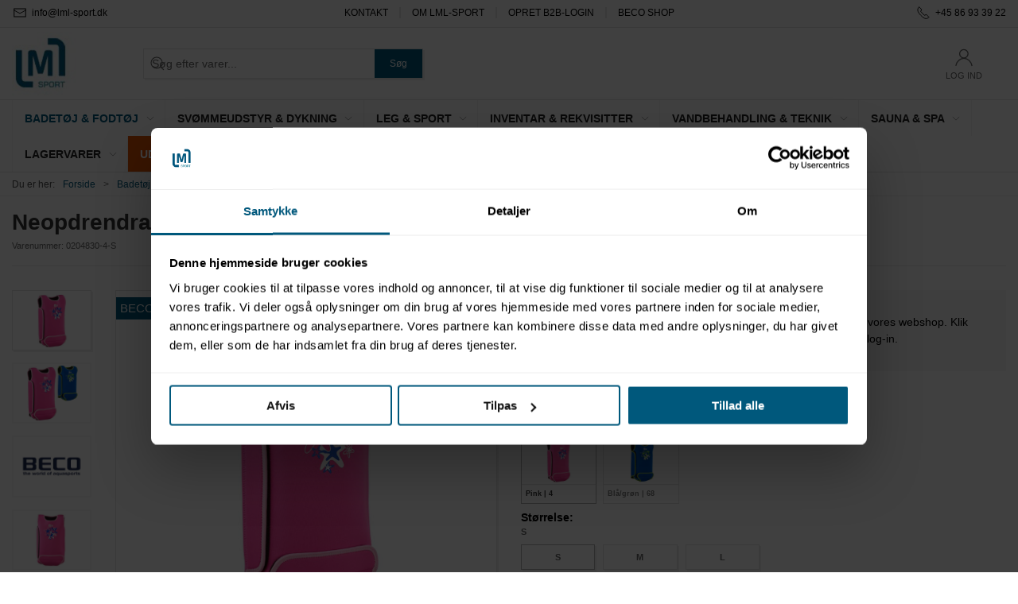

--- FILE ---
content_type: text/html; charset=utf-8
request_url: https://lml-sport.dk/da/badetoej-til-boern/beco-sealife-neoprene-baby-warmer-babybadedragt-0-12-mdr
body_size: 11975
content:
<!DOCTYPE html>
<html lang="da">

<head>
  <meta charset="UTF-8">
  <meta name="viewport" content="width=device-width, initial-scale=1.0">
  <title>Neopdrendragt t/b&#xF8;rn | M/stjerneprint | BECO Sealife&#xAE;</title>

<meta name="description" content="BECO neopdrendragt til b&#xF8;rn | Shop online p&#xE5; www.lml-sport.dk | Engrossalg til sv&#xF8;mmebade | LML SPORT - Alt til vand |" />
<meta name="keywords" />
<meta name="author" content="" />
<meta name="publisher" content="LML SPORT - Alt til vand" />
<link rel="canonical" href="https://lml-sport.dk/da/badetoej-til-boern/beco-sealife-neoprene-baby-warmer-babybadedragt-0-12-mdr" />
<meta property="og:title" content="Neopdrendragt t/b&#xF8;rn | M/stjerneprint | BECO Sealife&#xAE;" />
<meta property="og:description" content="BECO neopdrendragt til b&#xF8;rn | Shop online p&#xE5; www.lml-sport.dk | Engrossalg til sv&#xF8;mmebade | LML SPORT - Alt til vand |" />
<meta property="og:url" content="https://lml-sport.dk/da/badetoej-til-boern/beco-sealife-neoprene-baby-warmer-babybadedragt-0-12-mdr" />
  <meta property="og:image" content="/image/447ebcc0-63ce-4e11-ac03-64c3f9b1aa47/0204830_mix.png/default" />
  <meta name="twitter:card" content="summary_large_image" />

  <link rel="shortcut icon" type="image/jpg" href="/media/oq5gzqkd/favicon_lml-sport.jpg">


  <!-- Cbx && UIkit CSS -->
  <link rel="stylesheet" href="/css/dist/cbx.css" />

      <script type="text/javascript" nonce="qJ+Z2r7VQA0aHtHtfWbz2gBsQDGUAbT/cC3UWRMG3L4=">

      var consentFunctional = [];
      var consentStatistic = [];
      var consentMarketing = [];
      var consentConditional = [];

      window.consent = {
        functional: false,
        statistics: false,
        marketing: false,
      };

      function loadScript(src, id, async) {
        var head = document.getElementsByTagName('head')[0],
          script = document.createElement('script');

        script.type = 'text/javascript';
        script.id = id;
        script.async = async;
        script.src = src;
        head.appendChild(script);
      }

    </script>
<!-- Global site tag (gtag.js) - Google Analytics -->
<script nonce="qJ+Z2r7VQA0aHtHtfWbz2gBsQDGUAbT/cC3UWRMG3L4=" data-cookieconsent="ignore">
  window.dataLayer = window.dataLayer || [];
  function gtag() { dataLayer.push(arguments); }
  gtag('consent', 'default', {
    'ad_user_data': 'denied',
    'ad_personalization': 'denied',
    'ad_storage': 'denied',
    'analytics_storage': 'denied',
    'wait_for_update': 500,
  });
  gtag('set', 'ads_data_redaction', true);
  gtag('js', new Date());
gtag('config', 'G-M4V1L60JCV');gtag('config', 'UA-67773831-3');</script>
  <script nonce="qJ+Z2r7VQA0aHtHtfWbz2gBsQDGUAbT/cC3UWRMG3L4=">
    consentConditional.push(function () {
      function gtag() { dataLayer.push(arguments); }

      gtag('consent', 'update', {
        ad_user_data: window.consent.marketing ? 'granted' : 'denied',
        ad_personalization: window.consent.marketing ? 'granted' : 'denied',
        ad_storage: window.consent.marketing ? 'granted' : 'denied',
        analytics_storage: window.consent.statistics ? 'granted' : 'denied'
      });

      loadScript('https://www.googletagmanager.com/gtag/js?id=G-M4V1L60JCV', false)
    });
  </script>

<!-- Facebook Pixel Code -->
<script nonce="qJ+Z2r7VQA0aHtHtfWbz2gBsQDGUAbT/cC3UWRMG3L4=">
consentStatistic.push(function () {   !function(f,b,e,v,n,t,s)
  {if(f.fbq)return;n=f.fbq=function(){n.callMethod?
  n.callMethod.apply(n,arguments):n.queue.push(arguments)};
  if(!f._fbq)f._fbq=n;n.push=n;n.loaded=!0;n.version='2.0';
  n.queue=[];t=b.createElement(e);t.async=!0;
  t.src=v;s=b.getElementsByTagName(e)[0];
  s.parentNode.insertBefore(t,s)}(window, document,'script',
  'https://connect.facebook.net/en_US/fbevents.js');
  fbq('init', '762675347628706');
  fbq('track', 'PageView');
});</script>
<!-- End Facebook Pixel Code -->


  <script type="text/javascript" nonce="qJ+Z2r7VQA0aHtHtfWbz2gBsQDGUAbT/cC3UWRMG3L4=">
consentStatistic.push(function () {     fbq('track', 'ViewContent', { content_type: 'product', content_ids: '0204830' });
});  </script>
<style type="text/css" nonce="qJ+Z2r7VQA0aHtHtfWbz2gBsQDGUAbT/cC3UWRMG3L4=">
  :root {

    --primary-color: #00587C;
    --primary-color-hue: 197.41935;
    --primary-color-saturation: 100%;
    --primary-color-lightness: 24.31373%;
    --primary-lighten-5: 29.31373%;
--primary-lighten-8: 32.31373%;
--primary-lighten-10: 34.31373%;
--primary-lighten-13: 37.31373%;
--primary-lighten-17: 41.31373%;
--primary-lighten-20: 44.31373%;
--primary-lighten-22: 46.31373%;
--primary-lighten-27: 51.31373%;
--primary-lighten-30: 54.31373%;
--primary-lighten-35: 59.31373%;
--primary-lighten-40: 64.31373%;
--primary-lighten-55: 79.31373%;
--primary-lighten-60: 84.31373%;
--primary-lighten-70: 94.31373%;
--primary-lighten-80: 100%;
--primary-lighten-90: 100%;
--primary-lighten-95: 100%;
--primary-lighten-97: 100%;
--primary-lighten-100: 100%;
--primary-darken-5: 19.31373%;
--primary-darken-8: 16.31373%;
--primary-darken-10: 14.31373%;
--primary-darken-13: 11.31373%;
--primary-darken-17: 7.31373%;
--primary-darken-20: 4.31373%;
--primary-darken-22: 2.31373%;
--primary-darken-27: 0%;
--primary-darken-30: 0%;
--primary-darken-35: 0%;
--primary-darken-40: 0%;
--primary-darken-55: 0%;
--primary-darken-60: 0%;
--primary-darken-70: 0%;
--primary-darken-80: 0%;
--primary-darken-90: 0%;
--primary-darken-95: 0%;
--primary-darken-97: 0%;
--primary-darken-100: 0%;

    --black-color: #000000;
    --black-color-hue: 0;
    --black-color-saturation: 0%;
    --black-color-lightness: 0%;
    --black-lighten-5: 5%;
--black-lighten-8: 8%;
--black-lighten-10: 10%;
--black-lighten-13: 13%;
--black-lighten-17: 17%;
--black-lighten-20: 20%;
--black-lighten-22: 22%;
--black-lighten-27: 27%;
--black-lighten-30: 30%;
--black-lighten-35: 35%;
--black-lighten-40: 40%;
--black-lighten-55: 55%;
--black-lighten-60: 60%;
--black-lighten-70: 70%;
--black-lighten-80: 80%;
--black-lighten-90: 90%;
--black-lighten-95: 95%;
--black-lighten-97: 97%;
--black-lighten-100: 100%;
--black-darken-5: 0%;
--black-darken-8: 0%;
--black-darken-10: 0%;
--black-darken-13: 0%;
--black-darken-17: 0%;
--black-darken-20: 0%;
--black-darken-22: 0%;
--black-darken-27: 0%;
--black-darken-30: 0%;
--black-darken-35: 0%;
--black-darken-40: 0%;
--black-darken-55: 0%;
--black-darken-60: 0%;
--black-darken-70: 0%;
--black-darken-80: 0%;
--black-darken-90: 0%;
--black-darken-95: 0%;
--black-darken-97: 0%;
--black-darken-100: 0%;

    --global-color: #000000;
    --global-color-hue: 0;
    --global-color-saturation: 0%;
    --global-color-lightness: 0%;
    --global-lighten-5: 5%;
--global-lighten-8: 8%;
--global-lighten-10: 10%;
--global-lighten-13: 13%;
--global-lighten-17: 17%;
--global-lighten-20: 20%;
--global-lighten-22: 22%;
--global-lighten-27: 27%;
--global-lighten-30: 30%;
--global-lighten-35: 35%;
--global-lighten-40: 40%;
--global-lighten-55: 55%;
--global-lighten-60: 60%;
--global-lighten-70: 70%;
--global-lighten-80: 80%;
--global-lighten-90: 90%;
--global-lighten-95: 95%;
--global-lighten-97: 97%;
--global-lighten-100: 100%;
--global-darken-5: 0%;
--global-darken-8: 0%;
--global-darken-10: 0%;
--global-darken-13: 0%;
--global-darken-17: 0%;
--global-darken-20: 0%;
--global-darken-22: 0%;
--global-darken-27: 0%;
--global-darken-30: 0%;
--global-darken-35: 0%;
--global-darken-40: 0%;
--global-darken-55: 0%;
--global-darken-60: 0%;
--global-darken-70: 0%;
--global-darken-80: 0%;
--global-darken-90: 0%;
--global-darken-95: 0%;
--global-darken-97: 0%;
--global-darken-100: 0%;

    --success-color: #4797A8;
    --success-color-hue: 190.51546;
    --success-color-saturation: 40.58577%;
    --success-color-lightness: 46.86275%;
    --success-lighten-5: 51.86275%;
--success-lighten-8: 54.86275%;
--success-lighten-10: 56.86275%;
--success-lighten-13: 59.86275%;
--success-lighten-17: 63.86275%;
--success-lighten-20: 66.86275%;
--success-lighten-22: 68.86275%;
--success-lighten-27: 73.86275%;
--success-lighten-30: 76.86275%;
--success-lighten-35: 81.86275%;
--success-lighten-40: 86.86275%;
--success-lighten-55: 100%;
--success-lighten-60: 100%;
--success-lighten-70: 100%;
--success-lighten-80: 100%;
--success-lighten-90: 100%;
--success-lighten-95: 100%;
--success-lighten-97: 100%;
--success-lighten-100: 100%;
--success-darken-5: 41.86275%;
--success-darken-8: 38.86275%;
--success-darken-10: 36.86275%;
--success-darken-13: 33.86275%;
--success-darken-17: 29.86275%;
--success-darken-20: 26.86275%;
--success-darken-22: 24.86275%;
--success-darken-27: 19.86275%;
--success-darken-30: 16.86275%;
--success-darken-35: 11.86275%;
--success-darken-40: 6.86275%;
--success-darken-55: 0%;
--success-darken-60: 0%;
--success-darken-70: 0%;
--success-darken-80: 0%;
--success-darken-90: 0%;
--success-darken-95: 0%;
--success-darken-97: 0%;
--success-darken-100: 0%;

    --notice-color: #E35205;
    --notice-color-hue: 20.81081;
    --notice-color-saturation: 95.68966%;
    --notice-color-lightness: 45.4902%;
    --notice-lighten-5: 50.4902%;
--notice-lighten-8: 53.4902%;
--notice-lighten-10: 55.4902%;
--notice-lighten-13: 58.4902%;
--notice-lighten-17: 62.4902%;
--notice-lighten-20: 65.4902%;
--notice-lighten-22: 67.4902%;
--notice-lighten-27: 72.4902%;
--notice-lighten-30: 75.4902%;
--notice-lighten-35: 80.4902%;
--notice-lighten-40: 85.4902%;
--notice-lighten-55: 100%;
--notice-lighten-60: 100%;
--notice-lighten-70: 100%;
--notice-lighten-80: 100%;
--notice-lighten-90: 100%;
--notice-lighten-95: 100%;
--notice-lighten-97: 100%;
--notice-lighten-100: 100%;
--notice-darken-5: 40.4902%;
--notice-darken-8: 37.4902%;
--notice-darken-10: 35.4902%;
--notice-darken-13: 32.4902%;
--notice-darken-17: 28.4902%;
--notice-darken-20: 25.4902%;
--notice-darken-22: 23.4902%;
--notice-darken-27: 18.4902%;
--notice-darken-30: 15.4902%;
--notice-darken-35: 10.4902%;
--notice-darken-40: 5.4902%;
--notice-darken-55: 0%;
--notice-darken-60: 0%;
--notice-darken-70: 0%;
--notice-darken-80: 0%;
--notice-darken-90: 0%;
--notice-darken-95: 0%;
--notice-darken-97: 0%;
--notice-darken-100: 0%;

    --warning-color: #E65300;
    --warning-color-hue: 21.65217;
    --warning-color-saturation: 100%;
    --warning-color-lightness: 45.09804%;
    --warning-lighten-5: 50.09804%;
--warning-lighten-8: 53.09804%;
--warning-lighten-10: 55.09804%;
--warning-lighten-13: 58.09804%;
--warning-lighten-17: 62.09804%;
--warning-lighten-20: 65.09804%;
--warning-lighten-22: 67.09804%;
--warning-lighten-27: 72.09804%;
--warning-lighten-30: 75.09804%;
--warning-lighten-35: 80.09804%;
--warning-lighten-40: 85.09804%;
--warning-lighten-55: 100%;
--warning-lighten-60: 100%;
--warning-lighten-70: 100%;
--warning-lighten-80: 100%;
--warning-lighten-90: 100%;
--warning-lighten-95: 100%;
--warning-lighten-97: 100%;
--warning-lighten-100: 100%;
--warning-darken-5: 40.09804%;
--warning-darken-8: 37.09804%;
--warning-darken-10: 35.09804%;
--warning-darken-13: 32.09804%;
--warning-darken-17: 28.09804%;
--warning-darken-20: 25.09804%;
--warning-darken-22: 23.09804%;
--warning-darken-27: 18.09804%;
--warning-darken-30: 15.09804%;
--warning-darken-35: 10.09804%;
--warning-darken-40: 5.09804%;
--warning-darken-55: 0%;
--warning-darken-60: 0%;
--warning-darken-70: 0%;
--warning-darken-80: 0%;
--warning-darken-90: 0%;
--warning-darken-95: 0%;
--warning-darken-97: 0%;
--warning-darken-100: 0%;

    --danger-color: #E35205;
    --danger-color-hue: 20.81081;
    --danger-color-saturation: 95.68966%;
    --danger-color-lightness: 45.4902%;
    --danger-lighten-5: 50.4902%;
--danger-lighten-8: 53.4902%;
--danger-lighten-10: 55.4902%;
--danger-lighten-13: 58.4902%;
--danger-lighten-17: 62.4902%;
--danger-lighten-20: 65.4902%;
--danger-lighten-22: 67.4902%;
--danger-lighten-27: 72.4902%;
--danger-lighten-30: 75.4902%;
--danger-lighten-35: 80.4902%;
--danger-lighten-40: 85.4902%;
--danger-lighten-55: 100%;
--danger-lighten-60: 100%;
--danger-lighten-70: 100%;
--danger-lighten-80: 100%;
--danger-lighten-90: 100%;
--danger-lighten-95: 100%;
--danger-lighten-97: 100%;
--danger-lighten-100: 100%;
--danger-darken-5: 40.4902%;
--danger-darken-8: 37.4902%;
--danger-darken-10: 35.4902%;
--danger-darken-13: 32.4902%;
--danger-darken-17: 28.4902%;
--danger-darken-20: 25.4902%;
--danger-darken-22: 23.4902%;
--danger-darken-27: 18.4902%;
--danger-darken-30: 15.4902%;
--danger-darken-35: 10.4902%;
--danger-darken-40: 5.4902%;
--danger-darken-55: 0%;
--danger-darken-60: 0%;
--danger-darken-70: 0%;
--danger-darken-80: 0%;
--danger-darken-90: 0%;
--danger-darken-95: 0%;
--danger-darken-97: 0%;
--danger-darken-100: 0%;
  }


            .top-navigation { position: relative; }
            .top-navigation::before { content: ""; width: 100%; height: 100%; background-color: #FFFFFF91 !important; position: absolute; top: 0; left: 0; }
          
            .cbx-mainnav-background,
            .cbx-mobilenav-background { background-color: #FFFFFFD1 !important; }
          

            .footer,
            .footer .back-to-top .uk-icon-button { background-color: #00587C !important; }
          
/* your custom css */
/* See Ticket# 343112 */
.variant-selector-text-button.disabled {
    color: rgba(0, 0, 0, 0.6)  !important;
}

/* See Ticket# 343112 */
.variant-selector-text-button.disabled:after {
    display: none !important; 
}

/* See Ticket#347105 */
.product-details .media-browser-container img {
    width: 98px;
    height: 73.5px;
}

.badge-top-product {
    display: none;
}

.cbx-border-img {
    width:160px;
    height: 120px;
}

.discount-overlay{
    color: white;
}

/********** Malene's Badges starter***********/
.badge-lagervare {
    background-color: #4797A8
}

.badge-udg-r {
    background-color: #E35205
}

.badge-kommer-til-juni {
    background-color: #E35205
}

.badge-kommer-til-maj {
    background-color: #E35205
}

.badge-kommer-til-september {
    background-color: #E35205
}

.badge-bestseller {
    background-color: #B6CFD0
}

.badge-premium {
    background-color: #4797A8
}

.badge-god-pris {
    background-color: #E35205
}

.badge-nyhed {
    background-color: #3D0385
}

.badge-midlertidigt-udsolgt {
    background-color: #E35205
}

.badge-til-sauna {
    background-color: #4797A8
}

.badge-til-sauna-og-dampbad {
    background-color: #4797A8
}

.badge-til-dampbad {
    background-color: #4797A8
}

/********** Malene's Badges slutter***********/</style>
  <!-- UIkit JS -->
  <script nonce="qJ+Z2r7VQA0aHtHtfWbz2gBsQDGUAbT/cC3UWRMG3L4=" src="/js/lib/uikit-3.21.16/js/uikit.min.js" ></script>
  <script nonce="qJ+Z2r7VQA0aHtHtfWbz2gBsQDGUAbT/cC3UWRMG3L4=" src="/js/lib/uikit-3.21.16/js/uikit-icons.min.js" ></script>
  <script nonce="qJ+Z2r7VQA0aHtHtfWbz2gBsQDGUAbT/cC3UWRMG3L4=" src="/js/assets/cbx-icons.js" ></script>
  <script nonce="qJ+Z2r7VQA0aHtHtfWbz2gBsQDGUAbT/cC3UWRMG3L4=" src="/js/dist/app.js?v=1"  defer></script>
</head>

<body class="theme-style-squared b2c is-product product-0204830 category-path-default-3074925 category-path-default-toej-tilbehoer category-default-3074925 product-brand-beco">

  <!-- Facebook Pixel Code (noscript) -->
<noscript>
  <img height="1" width="1" style="display:none" src="https://www.facebook.com/tr?id=762675347628706&ev=PageView&noscript=1"/>
</noscript>
<!-- End Facebook Pixel Code (noscript) -->




  


  <div id="cbx-vue-app">

      <!-- STICKY NAV -->
  <div id="header">
    <div class="page-header">
      
      

        <div class="top-navigation cbx-header-background-image uk-section uk-section-muted uk-padding-remove-vertical uk-visible@m">
    <div class="uk-container uk-container-large uk-flex uk-flex-between uk-flex-middle uk-position-relative">
      <div class="top-navigation-left uk-flex uk-flex-middle">
          <div class="uk-flex uk-flex-middle">  <span class="uk-margin-xsmall-right" uk-icon="icon: mail"></span>
  <span>info@lml-sport.dk</span>
</div>
      </div>
      <div class="top-navigation-center uk-flex uk-position-center">
          <div class="uk-flex uk-flex-middle">  <div class="content-links uk-text-uppercase">
      <a href="/da/om-lml-sport/kontakt">Kontakt</a>
      <a href="/da/om-lml-sport">Om LML-Sport</a>
      <a href="/da/opret-b2b-login">Opret B2B-login</a>
      <a href="/da/om-lml-sport/beco-shop">BECO SHOP</a>
  </div>

</div>
      </div>
      <div class="top-navigation-right uk-flex uk-flex-middle">
          <div class="uk-flex uk-flex-middle">  <span class="uk-margin-xsmall-right" uk-icon="icon: receiver"></span>
  <span>+45 86 93 39 22</span>
</div>
      </div>
    </div>
  </div>

      <!-- MAIN NAV -->
      <div class="cbx-navbar-sticky cbx-header-background">
      <nav class="uk-navbar-container navbar-main uk-visible@m">
        <div class="uk-container uk-container-large uk-navbar" uk-navbar="mode: click;">
          <div class="uk-navbar-left">
              <a class="uk-navbar-item uk-logo" href="/da" aria-label="">
 <img alt="" src="/media/fu4hsfeg/logo_lmlsport_web.jpg?width=300&upscale=false" width="300" height="160" />               </a>
              <div class="uk-padding uk-padding-remove-vertical">
                  <div
      is="global-search-overlay-v2"
      :view-type="'desktop'"
      placeholder-text="S&#xF8;g efter varer..."
      action-text="S&#xF8;g"
      class="global-search-overlay uk-search uk-search-default"
  >
    <div class="uk-button-group">
      <div class="uk-width-expand">
        <span uk-search-icon></span>
        <input
            class="uk-search-input"
            type="search"
            placeholder="S&#xF8;g efter varer..."
            tabindex="-1"
            style="padding-left: 34px;border:0;"
        />
      </div>
      <button
          class="uk-button uk-button-primary uk-padding uk-padding-remove-vertical"
          tabindex="-1">
        S&#xF8;g
      </button>
    </div>
  </div>

              </div>
          </div>
          <div class="uk-navbar-right">
            <ul class="uk-navbar-nav">
                <li is="top-login"
                    class="top-login"
                    login-text="Log ind"
                    dashboard-url="/da/kundeomrade"
                    sign-out-url="/da/login?actionid=signout&signout=true">
                    <a
                        class="uk-flex uk-flex-column uk-text-center">
                        <span class="uk-margin-xsmall" uk-icon="icon: user; ratio: 1.2;" style="width:45px;height:24px"></span>
                        <span class="uk-text-xsmall">
                            Log ind
                        </span>
                    </a>
                </li>
            </ul>
          </div>
        </div>
      </nav>
      <!-- CATEGORY NAV -->
<nav class="uk-navbar-container navbar-categories cbx-mainnav-background cbx-mainnav-border" id="main-navigation">
  <div id="desktop-navigation" class="uk-container uk-container-large uk-visible@m" uk-navbar="dropbar: false; mode: click; boundary-align: true; align: left; offset: 1;">
      <div class="uk-navbar-left">
        <ul class="uk-navbar-nav">
<li class="has-children uk-active">
  <a class="cbx-mainnav-text" href="/da/badetoej-og-fodtoej" style="" >

    <span class="label" style="">BADET&#xD8;J &amp; FODT&#xD8;J</span>


      <span uk-icon="icon: chevron-down; ratio: 0.7"></span>
  </a>
    <div class="uk-navbar-dropdown uk-width-1" data-id="default_toej-tilbehoer" data-type="Category" data-expand="false" data-expand-limit="0">
            <div class="uk-navbar-dropdown-grid uk-grid uk-child-width-1-4">
        <div class="uk-width-1 uk-text-center"><div uk-spinner></div></div>
      </div>
    </div>
</li><li class="has-children">
  <a class="cbx-mainnav-text" href="/da/svoemmeudstyr" style="" >

    <span class="label" style="">SV&#xD8;MMEUDSTYR &amp; DYKNING</span>


      <span uk-icon="icon: chevron-down; ratio: 0.7"></span>
  </a>
    <div class="uk-navbar-dropdown uk-width-1" data-id="default_3074942" data-type="Category" data-expand="false" data-expand-limit="0">
            <div class="uk-navbar-dropdown-grid uk-grid uk-child-width-1-4">
        <div class="uk-width-1 uk-text-center"><div uk-spinner></div></div>
      </div>
    </div>
</li><li class="has-children">
  <a class="cbx-mainnav-text" href="/da/leg-og-sport" style="" >

    <span class="label" style="">LEG &amp; SPORT</span>


      <span uk-icon="icon: chevron-down; ratio: 0.7"></span>
  </a>
    <div class="uk-navbar-dropdown uk-width-1" data-id="default_3074963" data-type="Category" data-expand="false" data-expand-limit="0">
            <div class="uk-navbar-dropdown-grid uk-grid uk-child-width-1-4">
        <div class="uk-width-1 uk-text-center"><div uk-spinner></div></div>
      </div>
    </div>
</li><li class="has-children">
  <a class="cbx-mainnav-text" href="/da/inventar-og-rekvisitter" style="" >

    <span class="label" style="">INVENTAR &amp; REKVISITTER</span>


      <span uk-icon="icon: chevron-down; ratio: 0.7"></span>
  </a>
    <div class="uk-navbar-dropdown uk-width-1" data-id="default_3075055" data-type="Category" data-expand="false" data-expand-limit="0">
            <div class="uk-navbar-dropdown-grid uk-grid uk-child-width-1-4">
        <div class="uk-width-1 uk-text-center"><div uk-spinner></div></div>
      </div>
    </div>
</li><li class="has-children">
  <a class="cbx-mainnav-text" href="/da/vandbehandling-og-teknik" style="" >

    <span class="label" style="">VANDBEHANDLING &amp; TEKNIK</span>


      <span uk-icon="icon: chevron-down; ratio: 0.7"></span>
  </a>
    <div class="uk-navbar-dropdown uk-width-1" data-id="default_92" data-type="Category" data-expand="false" data-expand-limit="0">
            <div class="uk-navbar-dropdown-grid uk-grid uk-child-width-1-4">
        <div class="uk-width-1 uk-text-center"><div uk-spinner></div></div>
      </div>
    </div>
</li><li class="has-children">
  <a class="cbx-mainnav-text" href="/da/sauna-og-spa" style="" >

    <span class="label" style="">SAUNA &amp; SPA</span>


      <span uk-icon="icon: chevron-down; ratio: 0.7"></span>
  </a>
    <div class="uk-navbar-dropdown uk-width-1" data-id="default_3075047" data-type="Category" data-expand="false" data-expand-limit="0">
            <div class="uk-navbar-dropdown-grid uk-grid uk-child-width-1-4">
        <div class="uk-width-1 uk-text-center"><div uk-spinner></div></div>
      </div>
    </div>
</li><li class="has-children">
  <a class="cbx-mainnav-text" href="/da/lagervarer" style="" >

    <span class="label" style="">LAGERVARER</span>


      <span uk-icon="icon: chevron-down; ratio: 0.7"></span>
  </a>
    <div class="uk-navbar-dropdown uk-width-1" data-id="default_nos" data-type="Category" data-expand="false" data-expand-limit="0">
            <div class="uk-navbar-dropdown-grid uk-grid uk-child-width-1-4">
        <div class="uk-width-1 uk-text-center"><div uk-spinner></div></div>
      </div>
    </div>
</li><li class="">
  <a class="cbx-mainnav-text" href="/da/udsalg" style=" background-color: #E35205; color: #FFFFFF;" >

    <span class="label" style=" background-color: #E35205; color: #FFFFFF;">UDSALG %</span>


  </a>
</li>        </ul>
      </div>
  </div>
</nav>
      <div class="uk-hidden@m" uk-navbar>
        <div class="mobile-header cbx-header-background">
          <div class="mobile-header-top-row">
            <a href="/da" class="mobile-header-top-row-logo-container" aria-label="">
 <img alt="" src="/media/fu4hsfeg/logo_lmlsport_web.jpg?width=300&upscale=false" width="300" height="160" />             </a>
            <div class="flex uk-hidden-print"></div>
            <div is="mobile-header-top-actions" class="mobile-header-top-row-actions uk-hidden-print" login-text="Log ind" cart-text="Kurv">
                <div class="mobile-header-top-row-actions-item">
                  <div class="icon-container">
                    <svg viewBox="0 0 22 23" xmlns="http://www.w3.org/2000/svg">
                      <path d="M11 2.125C13.6211 2.125 15.8125 4.31641 15.8125 6.9375C15.8125 9.60156 13.6211 11.75 11 11.75C8.33594 11.75 6.1875 9.60156 6.1875 6.9375C6.1875 4.31641 8.33594 2.125 11 2.125ZM16.5 15.875C18.7344 15.875 20.625 17.7656 20.625 20V21.375H1.375V20C1.375 17.7656 3.22266 15.875 5.5 15.875C9.15234 15.875 8.37891 16.5625 11 16.5625C13.5781 16.5625 12.8047 15.875 16.5 15.875ZM11 0.75C7.5625 0.75 4.8125 3.54297 4.8125 6.9375C4.8125 10.375 7.5625 13.125 11 13.125C14.3945 13.125 17.1875 10.375 17.1875 6.9375C17.1875 3.54297 14.3945 0.75 11 0.75ZM16.5 14.5C12.5039 14.5 13.4492 15.1875 11 15.1875C8.55078 15.1875 9.45312 14.5 5.5 14.5C2.44922 14.5 0 16.9922 0 20V21.375C0 22.1484 0.601562 22.75 1.375 22.75H20.625C21.3555 22.75 22 22.1484 22 21.375V20C22 16.9922 19.5078 14.5 16.5 14.5Z" />
                    </svg>
                  </div>
                  Log ind
                </div>
            </div>
          </div>
          <div class="mobile-header-bottom-container">
            <mobile-header-bottom></mobile-header-bottom>
          </div>
        </div>
      </div>
      </div>
    </div>
  </div>
  <!--<div class="uk-background-default uk-hidden@m" id="mobile-search">
      <div
      is="global-search-overlay-v2"
      :view-type="'mobile'"
      placeholder-text="S&#xF8;g efter varer..."
      action-text="S&#xF8;g"
      class="global-search-overlay uk-search uk-search-default"
  >
    <div class="uk-button-group">
      <div class="uk-width-expand">
        <span uk-search-icon></span>
        <input
            class="uk-search-input"
            type="search"
            placeholder="S&#xF8;g efter varer..."
            tabindex="-1"
            style="padding-left: 34px;border:0;"
        />
      </div>
      <button
          class="uk-button uk-button-primary uk-padding uk-padding-remove-vertical"
          tabindex="-1">
        S&#xF8;g
      </button>
    </div>
  </div>

  </div>-->



    <!-- BREADCRUMB -->
<div class="breadcrumb">
  <div class="uk-container uk-container-large">
    <ul class="uk-breadcrumb">
      <li class="uk-prefix-column"><span>Du er her:</span></li>
          <li><a href="/da">Forside</a></li>
          <li><a href="/da/badetoej-og-fodtoej">Badet&#xF8;j &amp; fodt&#xF8;j</a></li>
          <li><a href="/da/badetoej-til-boern">Badet&#xF8;j til b&#xF8;rn</a></li>
          <li>
              <h1 class="uk-text-bold uk-display-inline-block uk-margin-remove">Neopdrendragt til b&#xF8;rn | med stjerneprint | BECO Sealife&#xAE;</h1>
          </li>
    </ul>
  </div>
</div>
    <add-to-cart-modal></add-to-cart-modal>
    <customer-profile-modal></customer-profile-modal>

    

    <div class="product-details uk-container uk-container-large uk-margin-large-bottom uk-margin-medium-top">

  <div class="uk-margin-large-bottom">
  <span class="product-details-title uk-h2 uk-text-bold">Neopdrendragt til b&#xF8;rn | med stjerneprint | BECO Sealife&#xAE;</span><br />
    <small is="details-itemnumber" item-no-text="Varenummer">
      Varenummer: <span class="uk-text-uppercase">0204830</span>
    </small>
  <hr />
</div>

  <div class="uk-grid uk-grid-large" uk-grid>
    <div class="uk-width-1-2@m">
      <div class="uk-flex uk-flex-center uk-position-relative" style="margin-bottom:auto;aspect-ratio:1024 / 768;">
  <div is="product-images" class="product-images uk-flex uk-flex-1" :image-width="1024" :image-height="768" :thumbnail-width="400" :thumbnail-height="300">
    <div class="product-images-grid has-media-browser">
      <div class="product-images-main-area">
        <div class="uk-flex uk-flex-1">
          <a href="/image/447ebcc0-63ce-4e11-ac03-64c3f9b1aa47/0204830_mix.png/large" class="uk-flex uk-flex-1 uk-flex-center cbx-border uk-position-relative active-product-image-container" data-type="image">
            <img alt="Neopdrendragt til b&#xF8;rn | med stjerneprint | BECO Sealife&#xAE;" src="/image/447ebcc0-63ce-4e11-ac03-64c3f9b1aa47/0204830_mix.png/default" width="1024" height="768" class="uk-flex uk-flex-1 active-product-image" />
          </a>
        </div>
      </div>
    </div>
  </div>
</div>
    </div>
    <div class="uk-width-1-2@m uk-grid-margin">
      <div>
  <div class="uk-margin">
        <div class="uk-padding-large" uk-alert>
          Login eller opret dig som kunde for at få adgang til at handle på vores webshop. Klik på linket "OPRET B2B-LOGIN" øverst på siden for at oprette dit log-in.
        </div>
  </div>

  <variant-selector></variant-selector>


  <div>
    <div class="uk-margin-large-top">
        <div class="product-short-description">
          BECO Sealife® neoprendragt til babyer. Dragten er lavet i 2 mm tykt neopren, som hjælper til at holde babyen varm i vandet, og som samtidig sikrer en god bevægelsesfrihed til barnet. Dragten har tre velcrolukninger - en i hver side og én mellem benene. På den måde er dragten nem at få og på. Pink eller blå med det sødeste Sealife-print på brystet.
        </div>
          <br /><br />
        <a href="#product-details-tabs" data-cbx-toggle="scroll"><span class="uk-text-underline">Mere information</span> <span uk-icon="icon: chevron-down; ratio: 0.8"></span></a>
    </div>
  </div>
</div>

      
    </div>
  </div>

  

  <details-related-products headline="Relaterede produkter"></details-related-products>



    <div class="product-information uk-margin-large-top cbx-border">
    <div class="uk-grid-large" uk-grid>
      <div class="uk-width-auto@m uk-flex">
        <ul class="uk-tab uk-tab-left uk-width-1@s uk-width-medium@m" id="product-details-tabs" uk-tab="connect: #product-information-switcher">
            <li class="uk-active"><a class="uk-padding" href="#">Information</a></li>
            <li><a class="uk-padding" href="#">Specifikationer</a></li>
        </ul>
      </div>
      <div class="uk-width-expand">
        <ul id="product-information-switcher" class="uk-switcher uk-margin">
            <li class="uk-padding-large uk-overflow-auto uk-active">
              <div class="product-long-description">
                <p><strong>Produktinformation</strong></p>
<ul>
<li>M&aelig;rke: BECO</li>
<li>Model: Sealife Neopren Baby Warmer</li>
<li>UV-beskyttelse 50+</li>
<li>2 mm tykt neopren</li>
<li>Tre velcrolukninger</li>
<li>Ydermateriale: 100% polyamid</li>
<li>Foring: 100% neopren</li>
</ul>
<p>&nbsp;</p>
<p><strong>St&oslash;rrelser</strong></p>
<ul>
<li>Small: 0-3 m&aring;neder</li>
<li>Medium: 3-6 m&aring;neder</li>
<li>Large: 6-12 m&aring;neder</li>
</ul>
              </div>

                <noscript>
                  <table class="uk-table uk-table-hover uk-table-divider uk-table-small uk-width-large@s uk-text-nowrap uk-margin-top">
                    <tbody>
                        <tr>
                          <td>Nettov&#xE6;gt (gram)</td>
                          <td>200,00</td>
                        </tr>
                        <tr>
                          <td>Enhed</td>
                          <td>STK</td>
                        </tr>
                        <tr>
                          <td>EAN</td>
                          <td>4013368458266, 4013368458297, 4013368458273, 4013368458303, 4013368458280, 4013368458310</td>
                        </tr>
                    </tbody>
                  </table>
                </noscript>

            </li>
            <li class="uk-padding-large uk-overflow-auto">
                <table class="product-specifications uk-table uk-table-hover uk-table-divider uk-table-small uk-width-large@s uk-text-nowrap">
    <tbody>
        <tr>
          <td>Nettov&#xE6;gt (gram)</td>
          <td>200,00</td>
        </tr>
        <tr>
          <td>Enhed</td>
          <td>STK</td>
        </tr>
        <tr>
          <td>EAN</td>
          <td>4013368458266, 4013368458297, 4013368458273, 4013368458303, 4013368458280, 4013368458310</td>
        </tr>
    </tbody>
  </table>

            </li>
        </ul>
      </div>
    </div>
  </div>

</div>

    <div class="footer uk-section uk-section-secondary uk-background-secondary uk-position-relative uk-hidden-print lazy">
  <div class="back-to-top uk-position-absolute uk-position-top-center uk-position-z-index"><a href="#" class="uk-icon-button" uk-scroll="offset: 0" uk-icon="chevron-up" title="Tilbage til toppen"></a></div>
  <div class="uk-container uk-container-large">
    <div class="uk-grid-match uk-grid-divider uk-child-width-1-3@m" uk-grid>
      <div class="footer-company">
        <div>
          <p class="uk-h2 uk-padding-remove">LML SPORT - Alt til vand</p>
          <p class="uk-margin-remove">LML SPORT er en engrosforhandler af alt til vand. Vores sortiment omfatter f.eks. badet&#xF8;j, sv&#xF8;mmeudstyr, udstyr til vandleg og vandsport, vandbehandling og teknik samt inventar til v&#xE5;drum, sauna &amp; spa. Vores kunder er bl.a. sv&#xF8;mmehaller, badelande, friluftsbade, campingpladser, feriecentre, idr&#xE6;tshaller og skoler. V&#xE6;lg os som din leverand&#xF8;r, fordi vi har over 50 &#xE5;rs erfaring i branchen og tilbyder den h&#xF8;jeste ekspertise og bedste service.</p>
          <p>
            <span class="footer-company-address">Sverigesvej 12, 8700 Horsens<br /></span>
            <span class="footer-company-phone"><a href="tel:&#x2B;45 86 93 39 22">&#x2B;45 86 93 39 22</a><br /></span>
            <span class="footer-company-email"><a href="mailto:info@lml-sport.dk">info@lml-sport.dk</a><br /></span>           
            <span class="footer-company-vatno">CVR DK-34604800</span>
          </p>
        </div>
      </div>
      <div class="footer-categories">
        <div class="" uk-grid>
          <div>
            <ul class="uk-nav">
                <li class="uk-nav-header">Kategorier</li>
                    <li><a href="/da/badetoej-og-fodtoej">Badet&#xF8;j &amp; fodt&#xF8;j</a></li>
                    <li><a href="/da/svoemmeudstyr">Sv&#xF8;mmeudstyr &amp; dykning</a></li>
                    <li><a href="/da/leg-og-sport">Leg &amp; sport</a></li>
                    <li><a href="/da/inventar-og-rekvisitter">Inventar &amp; rekvisitter</a></li>
                    <li><a href="/da/vandbehandling-og-teknik">Vandbehandling &amp; teknik</a></li>
                    <li><a href="/da/sauna-og-spa">Sauna &amp; spa</a></li>
                    <li><a href="/da/lagervarer">Lagervarer</a></li>
                    <li><a href="/da/udsalg">Udsalg</a></li>
            </ul>
          </div>
        </div>
      </div>
      <div class="footer-cms">
        <ul class="uk-nav uk-width-auto">
          <li class="uk-nav-header">Information</li>
            <li><a href="/da/opret-b2b-login">Opret B2B-login</a></li>
            <li><a href="/da/om-lml-sport/leverings-og-handelsbetingelser">Leverings- og handelsbetingelser</a></li>
            <li><a href="/da/om-lml-sport/kataloger">Kataloger</a></li>
            <li><a href="/da/om-lml-sport/kontakt">Kontakt</a></li>
            <li><a href="/da/om-lml-sport">Om LML-Sport</a></li>
            <li><a href="/da/om-lml-sport/referencer">Referencer</a></li>
            <li><a href="/da/om-lml-sport/nyhedsmail">Nyhedsmail</a></li>
            <li><a href="/da/om-lml-sport/karriere">Karriere</a></li>
            <li><a href="/da/om-lml-sport/beco-shop">BECO SHOP</a></li>
            <li><a href="/da/om-lml-sport/cookie-og-privatlivspolitik">Cookie- og privatlivspolitik</a></li>
            <li><a href="/da/om-lml-sport/persondatapolitik">Persondatapolitik</a></li>
          <li>
              <ul class="footer-so-me-links uk-iconnav uk-margin-medium-top">
      <li class="uk-padding-remove-left"><a href="https://www.facebook.com/lmlsportaps" class="uk-icon-button" uk-icon="icon: facebook" title="Facebook" target="_blank"></a></li>
      <li><a href="https://www.linkedin.com/company/lml-sport/" class="uk-icon-button" uk-icon="icon: linkedin" title="LinkedIn" target="_blank"></a></li>
      <li><a href="https://www.instagram.com/lmlsport/" class="uk-icon-button" uk-icon="icon: instagram" title="Instagram" target="_blank"></a></li>
  </ul>

          </li>
        </ul>        
      </div>
    </div>
  </div>
</div>
<div class="footer-rights">
  <div class="uk-container uk-container-large uk-hidden-print">   
    <div class="uk-padding uk-padding-remove-horizontal" uk-grid>
      <div>
         &#xA9; 2026 LML SPORT - Alt til vand Alle rettigheder forbeholdes
      </div>
    </div>
  </div>
</div>

    <mobile-navigation-v2></mobile-navigation-v2>
    <go-to-product></go-to-product>

    <portal-target name="global-modal-area"></portal-target>

     
  </div>

  <script nonce="qJ+Z2r7VQA0aHtHtfWbz2gBsQDGUAbT/cC3UWRMG3L4=" >
  window.CbxApiContextKey = '5faabfbe-9b83-4117-9897-95da6abe0558';
  window.CbxTestSiteEnabled = false;
  window.CbxCulture = 'da-DK';
  window.CbxCurrency = 'DKK';
  window.CbxSignInStatus = false;
  window.CbxUserRole = 'User';
  window.CbxHomepage = '/da';
  window.CbxHomepageId = '5faabfbe-9b83-4117-9897-95da6abe0558';
  window.CbxProductsPageUrl = '/da/default';
  window.CbxSearchPageUrl = '/da/produktsogning';
  window.CbxLoginPageUrl = '/da/login';
  window.CbxEnablePreferredDeliveryDate = false;
  window.CbxCheckoutpage = '/da/checkout';
  window.CbxCheckoutpageNext = '/da/checkout/afslut-kurv';
  window.CbxCurrentProductId = '0204830';
  window.CbxCurrentCategoryId = 'default_3074925';
  window.CbxSelectedVariantId = '';
  window.CbxCurrentCategoryPath = ["default_3074925","default_toej-tilbehoer","default_default"];
  window.CbxShowCategoriesInMainNavigation = true;
  window.CbxEnableCustomMainNavigtaion = true;
  window.CbxEnablePurchaseFromLists = true;
  window.CbxEnableAddedToCartModal = true;
  window.CbxProductStockSettings = {"showvalues":false,"lowstocklimit":1,"maxvisiblestock":100,"allowpurchaseoos":true,"showdeliverymessageonlists":false};
  window.CbxProductListOptions = {"sortoptions":[{"label":"Navn (A-Å)","value":"name-asc"},{"label":"Navn (Å-A)","value":"name-desc"}],"selectedsortoption":"name-asc","pagelimitoptions":[20,40,60,120],"selectedpagelimitoption":20};
  window.CbxEnableVouchers = true;
  window.CbxEnableSecondaryImage = true;
  window.CbxPlaceholderImage = '/media/g4nj0xto/noimage.png';
  window.CbxGmapsAPIKey = '';
  window.CbxLogoImage = '/media/fu4hsfeg/logo_lmlsport_web.jpg';
  window.CbxAllowPurchase = false;
  window.CbxShowPrices = false;
  window.CbxDashboardUrl = '/da/kundeomrade';
  window.CbxRootCategoryId = 'default_default';
  window.CbxRootContentId = '1083';
  window.CbxCurrentContentParentId = '1084';
  window.CbxVariantSeparator = '/';
  window.CbxVariantDisplayOptions = {"columns":false,"expanded":false,"images":true,"selectboxes":false,"productlist":false};
  window.CbxEnableMagicSearch = true;
  window.CbxBulkOrderingReversed = true;
  window.CbxHideLogin = false;
  window.CbxEnableWishList = true;
  window.CbxEnableBestSellers = false;
  window.CbxEnableNewsletterSubscription = true;
  window.CbxEnableCustomerProfiles = false;
  window.CbxCustomerProfile = 0;
  window.CbxIncludeDescendantCategories = false;
  window.CbxDisableCatalogue = false;
  window.CbxContextCacheKey = '"265013"';
  window.CbxEnableCsvImport = false;
  window.CbxEnableEventTracking = true;
  window.CbxEnableFreeGifts = false;
  window.CbxStoreInformation = {"shopname":"LML SPORTs webshop","shopemail":"info@lml-sport.dk","companyname":"LML SPORT - Alt til vand","companyaddress":"Sverigesvej 12, 8700 Horsens","companyvatno":"DK-34604800","companyphone":"+45 86 93 39 22","companyemail":"info@lml-sport.dk","companyopeninghours":[{"days":"Mandag-fredag","hours":"08.00 - 16.00 (fredag til kl. 15)","activefrom":null,"activeto":null}],"footersomelinks":[{"icon":"facebook","link":"https://www.facebook.com/lmlsportaps","title":"Facebook"},{"icon":"linkedin","link":"https://www.linkedin.com/company/lml-sport/","title":"LinkedIn"},{"icon":"instagram","link":"https://www.instagram.com/lmlsport/","title":"Instagram"}],"languages":[{"name":"DA","icon":"lang-da","url":"/da","current":true}]};

  /* TRANSLATIONS */
  window.CbxTranslations = {
    actions: {
      showMore: 'Vis flere'
    }
  };
</script>

    <script type="text/javascript" nonce="qJ+Z2r7VQA0aHtHtfWbz2gBsQDGUAbT/cC3UWRMG3L4=">
    /* your custom javascript */
  </script>
    <script type="text/javascript" nonce="qJ+Z2r7VQA0aHtHtfWbz2gBsQDGUAbT/cC3UWRMG3L4=">

      function enableFunctional() {
        for (var i = 0; i < consentFunctional.length; i++) {
          consentFunctional[i]();
        }
      }
      function enableStatistics() {
        for (var i = 0; i < consentStatistic.length; i++) {
          consentStatistic[i]();
        }
      }
      function enableMarketing() {
        for (var i = 0; i < consentMarketing.length; i++) {
          consentMarketing[i]();
        }
        // video-embeds
        document.querySelectorAll('.video-embed iframe').forEach((item) => {
          if (item.dataset.src) {
            item.src = item.dataset.src;
            item.classList.add('consent-given');
          }
        });
      }
      function enableConditional() {
        for (var i = 0; i < consentConditional.length; i++) {
          consentConditional[i]();
        }
      }

    </script>
      <script id="Cookiebot" src="https://consent.cookiebot.com/uc.js"  data-cbid="bec0076e-d23f-4a4a-b64c-72320d0e01cb" data-blockingmode="none" type="text/javascript" nonce="qJ+Z2r7VQA0aHtHtfWbz2gBsQDGUAbT/cC3UWRMG3L4="></script>
      <script type="text/javascript" nonce="qJ+Z2r7VQA0aHtHtfWbz2gBsQDGUAbT/cC3UWRMG3L4=">

        window.addEventListener('CookiebotOnLoad', function (e) {
          if (Cookiebot.consent.functional) {
            enableFunctional();
          }
          if (Cookiebot.consent.statistics) {
            enableStatistics();
          }
          if (Cookiebot.consent.marketing) {
            enableMarketing();
          }

          window.consent = {
            functional: Cookiebot.consent.functional,
            statistics: Cookiebot.consent.statistics,
            marketing: Cookiebot.consent.marketing,
          };
          enableConditional();

        }, false);
      </script>


  <script type="application/ld+json" nonce="qJ+Z2r7VQA0aHtHtfWbz2gBsQDGUAbT/cC3UWRMG3L4=">
{
  "@context": "https://schema.org",
  "@type": "Product",
  "productID": "0204830",
  "name": "Neopdrendragt til børn | med stjerneprint | BECO Sealife®",
  "image": "/image/447ebcc0-63ce-4e11-ac03-64c3f9b1aa47/0204830_mix.png/default",
  "description": "Produktinformation  M&aelig;rke: BECO Model: Sealife Neopren Baby Warmer UV-beskyttelse 50+ 2 mm tykt neopren Tre velcrolukninger Ydermateriale: 100% polyamid Foring: 100% neopren  &nbsp; St&oslash;rrelser  Small: 0-3 m&aring;neder Medium: 3-6 m&aring;neder Large: 6-12 m&aring;neder ",
  "brand": "BECO",
  "offers": [
    {
      "@type": "Offer",
      "name": "Beco-Sealife, Neoprene Baby Warmer",
      "sku": "0204830-4-S",
      "availability": "http://schema.org/OutOfStock"
    },
    {
      "@type": "Offer",
      "name": "Beco-Sealife, Neoprene Baby Warmer",
      "sku": "0204830-6-S",
      "availability": "http://schema.org/OutOfStock"
    },
    {
      "@type": "Offer",
      "name": "Beco-Sealife, Neoprene Baby Warmer",
      "sku": "0204830-4-M",
      "availability": "http://schema.org/OutOfStock"
    },
    {
      "@type": "Offer",
      "name": "Beco-Sealife, Neoprene Baby Warmer",
      "sku": "0204830-6-M",
      "availability": "http://schema.org/OutOfStock"
    },
    {
      "@type": "Offer",
      "name": "Beco-Sealife, Neoprene Baby Warmer",
      "sku": "0204830-4-L",
      "availability": "http://schema.org/OutOfStock"
    },
    {
      "@type": "Offer",
      "name": "Beco-Sealife, Neoprene Baby Warmer",
      "sku": "0204830-6-L",
      "availability": "http://schema.org/OutOfStock"
    }
  ]
}
</script>
<script type="application/ld+json" nonce="qJ+Z2r7VQA0aHtHtfWbz2gBsQDGUAbT/cC3UWRMG3L4=">
{
  "@context": "https://schema.org",
  "@type": "BreadcrumbList",
  "itemListElement": [
    {
      "@type": "ListItem",
      "position": 0,
      "name": "Badetøj & fodtøj",
      "item": "https://lml-sport.dk/da/badetoej-og-fodtoej"
    },
    {
      "@type": "ListItem",
      "position": 1,
      "name": "Badetøj til børn",
      "item": "https://lml-sport.dk/da/badetoej-til-boern"
    },
    {
      "@type": "ListItem",
      "position": 2,
      "name": "Beco-Sealife, Neoprene Baby Warmer",
      "item": "https://lml-sport.dk/da/badetoej-til-boern/beco-sealife-neoprene-baby-warmer-babybadedragt-0-12-mdr"
    }
  ]
}
</script>

</body>

</html>